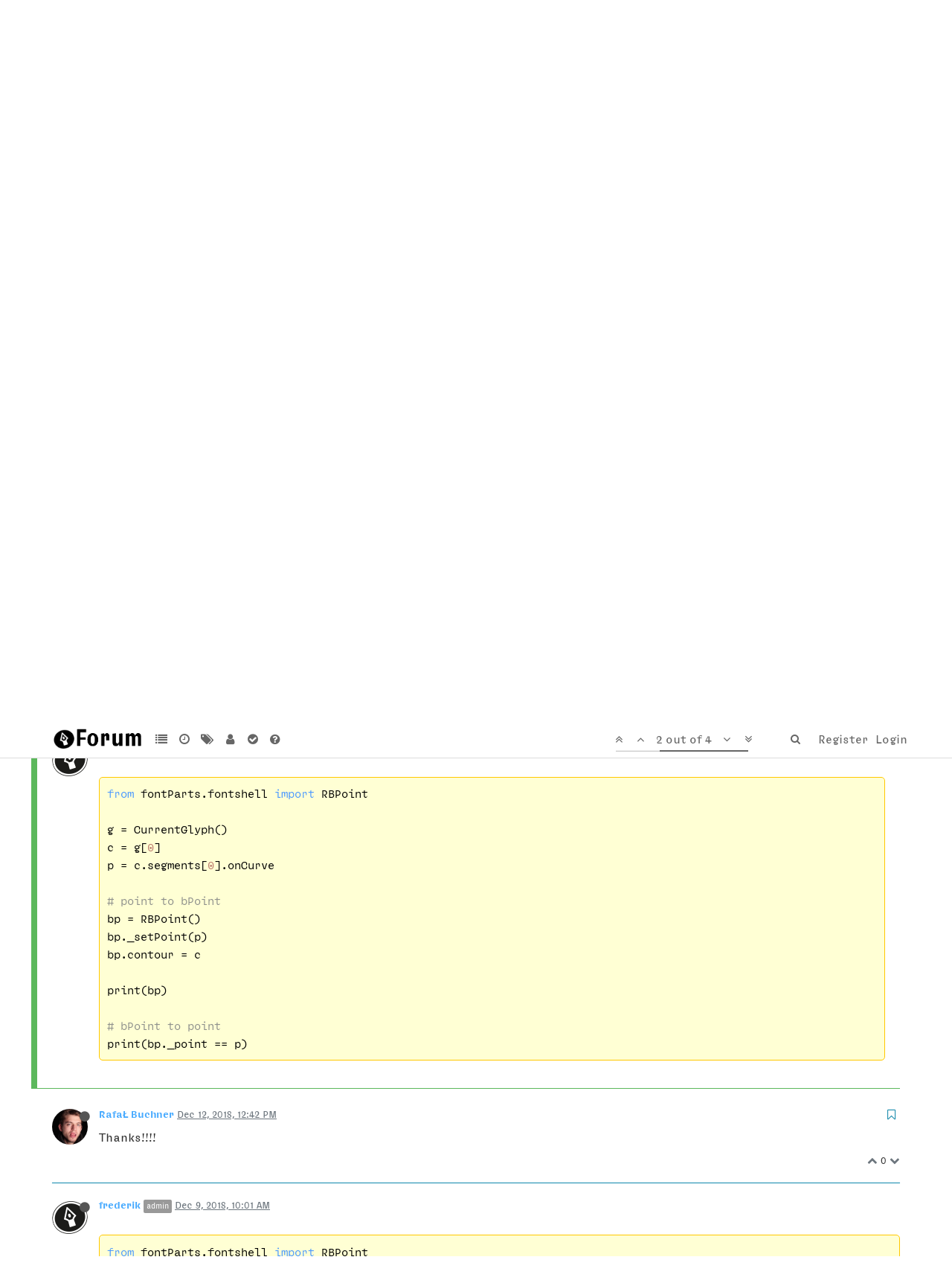

--- FILE ---
content_type: text/html; charset=utf-8
request_url: https://forum.robofont.com/topic/549/finding-bpoint-for-rpoint-and-the-other-way-around/2?lang=en-US
body_size: 14913
content:
<!DOCTYPE html>
<html lang="en-US" data-dir="ltr" style="direction: ltr;"  >
<head>
	<title>RoboFont ● Forum ● Finding bPoint for RPoint and the other way around</title>
	<meta name="viewport" content="width&#x3D;device-width, initial-scale&#x3D;1.0" />
	<meta name="content-type" content="text/html; charset=UTF-8" />
	<meta name="apple-mobile-web-app-capable" content="yes" />
	<meta name="mobile-web-app-capable" content="yes" />
	<meta property="og:site_name" content="RoboFont ● Forum" />
	<meta name="msapplication-badge" content="frequency=30; polling-uri=https://forum.robofont.com/sitemap.xml" />
	<meta name="keywords" content="robofont,ufo,scripting,font,editor" />
	<meta name="msapplication-square150x150logo" content="/assets/uploads/system/site-logo.png" />
	<meta name="title" content="Finding bPoint for RPoint and the other way around" />
	<meta name="description" content="Thanks!!!! " />
	<meta property="og:title" content="Finding bPoint for RPoint and the other way around" />
	<meta property="og:description" content="Thanks!!!! " />
	<meta property="og:type" content="article" />
	<meta property="article:published_time" content="2018-12-07T22:57:56.863Z" />
	<meta property="article:modified_time" content="2018-12-12T12:42:55.237Z" />
	<meta property="article:section" content="General Questions" />
	<meta property="og:image" content="https://forum.robofont.com/assets/uploads/profile/207-profileavatar.jpeg" />
	<meta property="og:image:url" content="https://forum.robofont.com/assets/uploads/profile/207-profileavatar.jpeg" />
	<meta property="og:image" content="https://forum.robofont.com/assets/uploads/system/site-logo.png" />
	<meta property="og:image:url" content="https://forum.robofont.com/assets/uploads/system/site-logo.png" />
	<meta property="og:image:width" content="177" />
	<meta property="og:image:height" content="67" />
	<meta property="og:url" content="https://forum.robofont.com/topic/549/finding-bpoint-for-rpoint-and-the-other-way-around/2?lang&#x3D;en-US" />
	
	<link rel="stylesheet" type="text/css" href="/assets/client.css?v=gv5b2dfa3k4" />
	<link rel="icon" type="image/x-icon" href="/assets/uploads/system/favicon.ico?v=gv5b2dfa3k4" />
	<link rel="manifest" href="/manifest.json" />
	<link rel="search" type="application/opensearchdescription+xml" title="RoboFont ● Forum" href="/osd.xml" />
	<link rel="apple-touch-icon" href="/assets/uploads/system/touchicon-orig.png" />
	<link rel="icon" sizes="36x36" href="/assets/uploads/system/touchicon-36.png" />
	<link rel="icon" sizes="48x48" href="/assets/uploads/system/touchicon-48.png" />
	<link rel="icon" sizes="72x72" href="/assets/uploads/system/touchicon-72.png" />
	<link rel="icon" sizes="96x96" href="/assets/uploads/system/touchicon-96.png" />
	<link rel="icon" sizes="144x144" href="/assets/uploads/system/touchicon-144.png" />
	<link rel="icon" sizes="192x192" href="/assets/uploads/system/touchicon-192.png" />
	<link rel="prefetch" href="/assets/src/modules/composer.js?v=gv5b2dfa3k4" />
	<link rel="prefetch" href="/assets/src/modules/composer/uploads.js?v=gv5b2dfa3k4" />
	<link rel="prefetch" href="/assets/src/modules/composer/drafts.js?v=gv5b2dfa3k4" />
	<link rel="prefetch" href="/assets/src/modules/composer/tags.js?v=gv5b2dfa3k4" />
	<link rel="prefetch" href="/assets/src/modules/composer/categoryList.js?v=gv5b2dfa3k4" />
	<link rel="prefetch" href="/assets/src/modules/composer/resize.js?v=gv5b2dfa3k4" />
	<link rel="prefetch" href="/assets/src/modules/composer/autocomplete.js?v=gv5b2dfa3k4" />
	<link rel="prefetch" href="/assets/templates/composer.tpl?v=gv5b2dfa3k4" />
	<link rel="prefetch" href="/assets/language/en-GB/topic.json?v=gv5b2dfa3k4" />
	<link rel="prefetch" href="/assets/language/en-GB/modules.json?v=gv5b2dfa3k4" />
	<link rel="prefetch" href="/assets/language/en-GB/tags.json?v=gv5b2dfa3k4" />
	<link rel="prefetch stylesheet" href="/plugins/nodebb-plugin-markdown/styles/tomorrow.css" />
	<link rel="prefetch" href="/assets/src/modules/highlight.js?v=gv5b2dfa3k4" />
	<link rel="prefetch" href="/assets/language/en-GB/markdown.json?v=gv5b2dfa3k4" />
	<link rel="stylesheet" href="/plugins/nodebb-plugin-emoji/emoji/styles.css?v=gv5b2dfa3k4" />
	<link rel="canonical" href="https://forum.robofont.com/topic/549/finding-bpoint-for-rpoint-and-the-other-way-around" />
	<link rel="alternate" type="application/rss+xml" href="/topic/549.rss" />
	<link rel="up" href="https://forum.robofont.com/category/9/general-questions" />
	

	<script>
		var RELATIVE_PATH = "";
		var config = JSON.parse('{"relative_path":"","upload_url":"/assets/uploads","assetBaseUrl":"/assets","siteTitle":"RoboFont \u25CF Forum","browserTitle":"RoboFont \u25CF Forum","titleLayout":"&#123;browserTitle&#125; \u25CF &#123;pageTitle&#125;","showSiteTitle":false,"minimumTitleLength":3,"maximumTitleLength":255,"minimumPostLength":8,"maximumPostLength":32767,"minimumTagsPerTopic":0,"maximumTagsPerTopic":5,"minimumTagLength":3,"maximumTagLength":21,"useOutgoingLinksPage":false,"allowGuestHandles":false,"allowTopicsThumbnail":false,"usePagination":false,"disableChat":false,"disableChatMessageEditing":false,"maximumChatMessageLength":9007199254740991,"socketioTransports":["polling","websocket"],"socketioOrigins":"https://forum.robofont.com:*","websocketAddress":"","maxReconnectionAttempts":5,"reconnectionDelay":1500,"topicsPerPage":20,"postsPerPage":20,"maximumFileSize":5120,"theme:id":"nodebb-theme-persona","theme:src":"","defaultLang":"en-GB","userLang":"en-US","loggedIn":false,"uid":-1,"cache-buster":"v=gv5b2dfa3k4","requireEmailConfirmation":true,"topicPostSort":"newest_to_oldest","categoryTopicSort":"newest_to_oldest","csrf_token":false,"searchEnabled":true,"bootswatchSkin":"","enablePostHistory":true,"timeagoCutoff":30,"timeagoCodes":["af","ar","az-short","az","bg","bs","ca","cs","cy","da","de-short","de","dv","el","en-short","en","es-short","es","et","eu","fa-short","fa","fi","fr-short","fr","gl","he","hr","hu","hy","id","is","it-short","it","ja","jv","ko","ky","lt","lv","mk","nl","no","pl","pt-br-short","pt-br","pt-short","pt","ro","rs","ru","rw","si","sk","sl","sr","sv","th","tr-short","tr","uk","uz","vi","zh-CN","zh-TW"],"cookies":{"enabled":false,"message":"[[global:cookies.message]]","dismiss":"[[global:cookies.accept]]","link":"[[global:cookies.learn_more]]","link_url":"https:&#x2F;&#x2F;www.cookiesandyou.com"},"acpLang":"en-US","topicSearchEnabled":false,"hideSubCategories":false,"hideCategoryLastPost":false,"enableQuickReply":false,"composer-default":{},"markdown":{"highlight":1,"highlightLinesLanguageList":[],"theme":"tomorrow.css"},"spam-be-gone":{},"emojiCustomFirst":false,"question-and-answer":{}}');
		var app = {
			template: "topic",
			user: JSON.parse('{"uid":0,"username":"Guest","userslug":"","fullname":"Guest","email":"","icon:text":"?","icon:bgColor":"#aaa","groupTitle":"","status":"offline","reputation":0,"email:confirmed":false,"postcount":0,"topiccount":0,"profileviews":0,"banned":0,"banned:expire":0,"joindate":0,"lastonline":0,"lastposttime":0,"followingCount":0,"followerCount":0,"picture":"https://www.gravatar.com/avatar/d41d8cd98f00b204e9800998ecf8427e?size=192&d=retro","groupTitleArray":[],"joindateISO":"","lastonlineISO":"","banned_until":0,"banned_until_readable":"Not Banned","unreadData":{"":{},"new":{},"watched":{},"unreplied":{}},"isAdmin":false,"isGlobalMod":false,"isMod":false,"privileges":{"chat":false,"upload:post:image":false,"upload:post:file":false,"signature":false,"ban":false,"search:content":false,"search:users":false,"search:tags":false,"view:users":false,"view:tags":true,"view:groups":false,"local:login":false,"group:create":false,"view:users:info":false},"offline":true,"isEmailConfirmSent":false}')
		};
	</script>

	
	
	<style>@font-face{font-family:'RFType';src:url('https://static.typemytype.com/robofont/RoboType-Roman_web.ttf') format('truetype');font-weight:normal;font-style:normal}@font-face{font-family:'RFType';src:url('https://static.typemytype.com/robofont/RoboType-Bold_web.ttf') format('truetype');font-weight:bold;font-style:normal}@font-face{font-family:'RFType';src:url('https://static.typemytype.com/robofont/RoboType-Italic_web.ttf') format('truetype');font-weight:normal;font-style:italic}@font-face{font-family:'RFType';src:url('https://static.typemytype.com/robofont/RoboType-BoldItalic_web.ttf') format('truetype');font-weight:bold;font-style:italic}@font-face{font-family:'RFTypeNarrow';src:url('https://static.typemytype.com/robofont/RoboType-Narrow_Bold_web.ttf') format('truetype');font-weight:normal;font-style:normal}@font-face{font-family:'RFTypeMono';src:url('https://static.typemytype.com/robofont/RoboType-Mono_web.ttf') format('truetype');font-weight:normal;font-style:normal}body{font-family:"RFType",Helvetica,Arial,sans-serif;font-size:16px}.tooltip,.popover,.unread-count[data-content]:not([data-content=""]):not([data-content="0"]):after,.taskbar .navbar-nav .taskbar-chat.new:after{font-family:"RFType",Helvetica,Arial,sans-serif !important}.navbar-brand.forum-title{font-family:"RFTypeNarrow",Helvetica,Arial,sans-serif;font-size:2em;color:black}.navbar{border-bottom-color:#ddd}.nav>li>a{padding-left:5px;padding-right:5px}a{color:#47aaff}blockquote{border-left-color:#DDD;background-color:#EEE}pre.markdown-highlight+pre.markdown-highlight{margin-top:-1em !important}.topic .posts .content blockquote{font-size:1em;color:#6c757d}.btn-primary{background-color:#47aaff;border-color:#48a9ff;border-radius:5px}.btn-default,.unanswered,.answered{border-radius:5px}.dropdown-toggle{border-bottom-right-radius:5px;border-top-right-radius:5px}textarea,pre,code{font-family:"RFTypeMono","Menlo",monospace;font-size:16px}blockquote>pre.markdown-highlight{margin:0}blockquote>pre.markdown-highlight>code{background:#dbe4ff;border:1px solid #4998ff;color:#4998ff}.categories-title,.stats small,.categories>p,.category>p,.subcategory>p,.topic .posts .group-label,.tag-item,.category>ul>li .tag-list .tag,.account .profile .profile-meta,.account .profile .account-stats .stat-label,.account .profile .username,.persona-usercard .usercard-info small,.persona-usercard .usercard-username,.posts-list .posts-list-item .topic-category{text-transform:none}.category>ul>li .tag-list .tag{background-color:#eee;border-radius:3px}.account .profile .profile-meta,.posts-list .posts-list-item .topic-category{font-size:14px}.label{font-weight:400}footer{margin-top:50px}footer .left{float:left;text-align:left}footer .right{float:right;text-align:right}footer .buy-button{text-decoration:none;display:inline-block;padding:5px 15px;font-size:1.1em;border-radius:40px;background-color:black;border:1px solid black;color:white;margin-bottom:10px;line-height:1em}footer .buy-button:hover{background-color:white;color:blue}footer .icon{font-size:5em;line-height:.75em}footer .link-back-to-home a{font-size:30px;font-family:"RFTypeNarrow";color:#333}.post-signature{display:none!important}.dropdown-toggle .pagination-text{white-space:nowrap}hr{border-top:1px solid #ddd}.content ol{margin:0;padding:0;counter-reset:ol_list_item}.content ol>li{list-style:none;margin-left:1.6em}.content ol>li::before{display:inline-block;content:counter(ol_list_item) ".";counter-increment:ol_list_item;font-family:'RFTypeMono';width:4em;margin-left:-4.3em;padding-right:.3em;text-align:right;float:left}.content ol>li::before>ol li{margin-left:1.4em}.content h3{margin-top:1.4em !important;text-transform:none !important}.content h2{margin-top:1.4em !important;margin-bottom:1em !important;padding-bottom:.2em;border-bottom:1px solid #DDD}.content h2.title{border-bottom:none;margin-top:0 !important;margin-bottom:0 !important;padding-bottom:0}.img-markdown{margin:.6em 0}.markdown-highlight{max-height:none !important;padding:0;background-color:inherit}.hljs-comment,.hljs-quote{color:#8e908c}.hljs-variable,.hljs-template-variable,.hljs-tag,.hljs-name,.hljs-selector-id,.hljs-selector-class,.hljs-regexp,.hljs-deletion{color:#ff3334}.hljs-number{color:#bd7b6e}.hljs-built_in,.hljs-builtin-name{color:#009933}.hljs-literal,.hljs-type,.hljs-params,.hljs-meta,.hljs-link{color:#ff8d20}.hljs-attribute{color:#ebb800}.hljs-string,.hljs-symbol,.hljs-bullet,.hljs-addition{color:#ff05da}.hljs-title,.hljs-section{color:#ff106d}.hljs-keyword,.hljs-selector-tag{color:#4998ff}.hljs{border-radius:5px;line-height:1.5em;display:block;overflow-x:auto;background:rgba(255,252,5,0.17);border:1px solid #ffc800;color:#010101;padding:.6em;margin:.6em 0 .4em 0}.language-console{border-radius:5px;line-height:1.5em;display:block;overflow-x:auto;background:#dbe4ff;border:1px solid #4998ff;color:#4998ff;padding:.6em;margin:.6em 0 .4em 0}.category .fa.fa-arrow-circle-right,.topic .fa.fa-arrow-circle-right{display:none}.page-register .register-block,.page-register .alt-register-block{display:none}</style>
	
</head>

<body class="page-topic page-topic-549 page-topic-finding-bpoint-for-rpoint-and-the-other-way-around page-topic-category-9 page-topic-category-general-questions parent-category-9 page-status-200 skin-noskin">
	<nav id="menu" class="slideout-menu hidden">
		<div class="menu-profile">
	
</div>

<section class="menu-section" data-section="navigation">
	<h3 class="menu-section-title">Navigation</h3>
	<ul class="menu-section-list"></ul>
</section>


	</nav>
	<nav id="chats-menu" class="slideout-menu hidden">
		
	</nav>

	<main id="panel" class="slideout-panel">
		<nav class="navbar navbar-default navbar-fixed-top header" id="header-menu" component="navbar">
			<div class="container">
							<div class="navbar-header">
				<button type="button" class="navbar-toggle pull-left" id="mobile-menu">
					<span component="notifications/icon" class="notification-icon fa fa-fw fa-bell-o unread-count" data-content="0"></span>
					<i class="fa fa-lg fa-fw fa-bars"></i>
				</button>
				<button type="button" class="navbar-toggle hidden" id="mobile-chats">
					<span component="chat/icon" class="notification-icon fa fa-fw fa-comments unread-count" data-content="0"></span>
					<i class="fa fa-lg fa-comment-o"></i>
				</button>

				
				<a href="/">
					<img alt="" class=" forum-logo" src="/assets/uploads/system/site-logo.png?v=gv5b2dfa3k4" />
				</a>
				
				

				<div component="navbar/title" class="visible-xs hidden">
					<span></span>
				</div>
			</div>

			<div id="nav-dropdown" class="hidden-xs">
				
				
				<ul id="logged-out-menu" class="nav navbar-nav navbar-right">
					
					<li>
						<a href="/register">
							<i class="fa fa-pencil fa-fw hidden-sm hidden-md hidden-lg"></i>
							<span>Register</span>
						</a>
					</li>
					
					<li>
						<a href="/login">
							<i class="fa fa-sign-in fa-fw hidden-sm hidden-md hidden-lg"></i>
							<span>Login</span>
						</a>
					</li>
				</ul>
				
				
				<ul class="nav navbar-nav navbar-right">
					<li>
						<form id="search-form" class="navbar-form navbar-right hidden-xs" role="search" method="GET">
							<button id="search-button" type="button" class="btn btn-link"><i class="fa fa-search fa-fw" title="Search"></i></button>
							<div class="hidden" id="search-fields">
								<div class="form-group">
									<input autocomplete="off" type="text" class="form-control" placeholder="Search" name="query" value="">
									<a href="#"><i class="fa fa-gears fa-fw advanced-search-link"></i></a>
								</div>
								<button type="submit" class="btn btn-default hide">Search</button>
							</div>
						</form>
						<div id="quick-search-container" class="quick-search-container hidden">
							<div class="quick-search-results-container"></div>
						</div>
					</li>
					<li class="visible-xs" id="search-menu">
						<a href="/search">
							<i class="fa fa-search fa-fw"></i> Search
						</a>
					</li>
				</ul>
				

				<ul class="nav navbar-nav navbar-right hidden-xs">
					<li>
						<a href="#" id="reconnect" class="hide" title="Looks like your connection to RoboFont ● Forum was lost, please wait while we try to reconnect.">
							<i class="fa fa-check"></i>
						</a>
					</li>
				</ul>

				<ul class="nav navbar-nav navbar-right pagination-block visible-lg visible-md">
					<li class="dropdown">
						<a><i class="fa fa-angle-double-up pointer fa-fw pagetop"></i></a>
						<a><i class="fa fa-angle-up pointer fa-fw pageup"></i></a>

						<a href="#" class="dropdown-toggle" data-toggle="dropdown">
							<span class="pagination-text"></span>
						</a>

						<a><i class="fa fa-angle-down pointer fa-fw pagedown"></i></a>
						<a><i class="fa fa-angle-double-down pointer fa-fw pagebottom"></i></a>

						<div class="progress-container">
							<div class="progress-bar"></div>
						</div>

						<ul class="dropdown-menu" role="menu">
							<li>
  								<input type="text" class="form-control" id="indexInput" placeholder="Enter index">
  							</li>
						</ul>
					</li>
				</ul>

				<ul id="main-nav" class="nav navbar-nav">
					
					
					<li class="">
						<a class="navigation-link" href="&#x2F;categories" title="Categories" >
							
							<i class="fa fa-fw fa-list" data-content=""></i>
							

							
							<span class="visible-xs-inline">Categories</span>
							
						</a>
					</li>
					
					
					
					<li class="">
						<a class="navigation-link" href="&#x2F;recent" title="Recent" >
							
							<i class="fa fa-fw fa-clock-o" data-content=""></i>
							

							
							<span class="visible-xs-inline">Recent</span>
							
						</a>
					</li>
					
					
					
					<li class="">
						<a class="navigation-link" href="&#x2F;tags" title="Tags" >
							
							<i class="fa fa-fw fa-tags" data-content=""></i>
							

							
							<span class="visible-xs-inline">Tags</span>
							
						</a>
					</li>
					
					
					
					<li class="">
						<a class="navigation-link" href="&#x2F;users" title="Users" >
							
							<i class="fa fa-fw fa-user" data-content=""></i>
							

							
							<span class="visible-xs-inline">Users</span>
							
						</a>
					</li>
					
					
					
					<li class="">
						<a class="navigation-link" href="&#x2F;solved" title="Solved" >
							
							<i class="fa fa-fw fa-check-circle" data-content=""></i>
							

							
							<span class="visible-xs-inline">Solved</span>
							
						</a>
					</li>
					
					
					
					<li class="">
						<a class="navigation-link" href="&#x2F;unsolved" title="Unsolved" >
							
							<i class="fa fa-fw fa-question-circle" data-content=""></i>
							

							
							<span class="visible-xs-inline">Unsolved</span>
							
						</a>
					</li>
					
					
				</ul>

				
			</div>

			</div>
		</nav>
		<div class="container" id="content">
			<noscript>
		<div class="alert alert-danger">
			<p>
				Your browser does not seem to support JavaScript. As a result, your viewing experience will be diminished, and you may not be able to execute some actions.
			</p>
			<p>
				Please download a browser that supports JavaScript, or enable it if it's disabled (i.e. NoScript).
			</p>
		</div>
	</noscript>

<ol class="breadcrumb" itemscope="itemscope" itemprop="breadcrumb" itemtype="http://schema.org/BreadcrumbList">
	
	<li itemscope="itemscope" itemprop="itemListElement" itemtype="http://schema.org/ListItem" >
		<meta itemprop="position" content="0" />
		<a href="/" itemprop="item">
			<span itemprop="name">
				Home
				
			</span>
		</a>
	</li>
	
	<li itemscope="itemscope" itemprop="itemListElement" itemtype="http://schema.org/ListItem" >
		<meta itemprop="position" content="1" />
		<a href="/categories" itemprop="item">
			<span itemprop="name">
				Categories
				
			</span>
		</a>
	</li>
	
	<li itemscope="itemscope" itemprop="itemListElement" itemtype="http://schema.org/ListItem" >
		<meta itemprop="position" content="2" />
		<a href="/category/9/general-questions" itemprop="item">
			<span itemprop="name">
				General Questions
				
			</span>
		</a>
	</li>
	
	<li component="breadcrumb/current" itemscope="itemscope" itemprop="itemListElement" itemtype="http://schema.org/ListItem" class="active">
		<meta itemprop="position" content="3" />
		
			<span itemprop="name">
				Finding bPoint for RPoint and the other way around
				
				
				<a target="_blank" href="/topic/549.rss" itemprop="item"><i class="fa fa-rss-square"></i></a>
				
			</span>
		
	</li>
	
</ol>


<div data-widget-area="header">
	
</div>
<div class="row">
	<div class="topic col-lg-12">

		<h1 component="post/header" class="hidden-xs" itemprop="name">

			<i class="pull-left fa fa-thumb-tack hidden" title="Pinned"></i>
			<i class="pull-left fa fa-lock hidden" title="Locked"></i>
			<i class="pull-left fa fa-arrow-circle-right hidden" title="Moved"></i>
			<span class="answered"><i class="fa fa-check"></i>SOLVED</span>

			<span class="topic-title" component="topic/title">Finding bPoint for RPoint and the other way around</span>
		</h1>

		

		<div component="topic/deleted/message" class="alert alert-warning hidden clearfix">
    <span class="pull-left">This topic has been deleted. Only users with topic management privileges can see it.</span>
    <span class="pull-right">
        
    </span>
</div>

		<hr class="visible-xs" />

		<ul component="topic" class="posts" data-tid="549" data-cid="9">
			
				<li component="post" class="" data-index="0" data-pid="1897" data-uid="207" data-timestamp="1544223476863" data-username="RafaŁ Buchner" data-userslug="rafał-buchner" itemscope itemtype="http://schema.org/Comment">
					<a component="post/anchor" data-index="0" id="0"></a>

					<meta itemprop="datePublished" content="2018-12-07T22:57:56.863Z">
					<meta itemprop="dateModified" content="2018-12-08T08:44:18.741Z">

					<div class="clearfix post-header">
	<div class="icon pull-left">
		<a href="/user/rafał-buchner">
			<img class="avatar  avatar-sm2x avatar-rounded" alt="RafaŁ Buchner" title="RafaŁ Buchner" data-uid="207" loading="lazy" component="user/picture" src="/assets/uploads/profile/207-profileavatar.jpeg" style="" />
			<i component="user/status" class="fa fa-circle status offline" title="Offline"></i>
		</a>
	</div>

	<small class="pull-left">
		<strong>
			<a href="/user/rafał-buchner" itemprop="author" data-username="RafaŁ Buchner" data-uid="207">RafaŁ Buchner</a>
		</strong>

		

		

		<span class="visible-xs-inline-block visible-sm-inline-block visible-md-inline-block visible-lg-inline-block">
			<a class="permalink" href="/post/1897"><span class="timeago" title="2018-12-07T22:57:56.863Z"></span></a>

			<i component="post/edit-indicator" class="fa fa-pencil-square edit-icon "></i>

			<small data-editor="gferreira" component="post/editor" class="hidden">last edited by gferreira <span class="timeago" title="2018-12-08T08:44:18.741Z"></span></small>

			

			<span>
				
			</span>
		</span>
		<span class="bookmarked"><i class="fa fa-bookmark-o"></i></span>

	</small>
</div>

<br />

<div class="content" component="post/content" itemprop="text">
	<p dir="auto">Is there any less “loopy” way to do these?<br />
(if there is none, then it sucks. it's slowing down my super-duper-fancy unpublished scripts)</p>
<pre><code class="language-python">def getPointFromBPoint(bPoint):
    """Returns RPoint that is an equivalent to given RBPoint"""
    glyph = bPoint.getParent().getParent() # Normally I use CurrenGlyph()
    onCurvePointsContours = [[p for p in c.points if p.type != "offcurve"] for c in glyph ]
    for i_c,c in enumerate(onCurvePointsContours):
        if bPoint.getParent().index == i_c:
            for i_p,p in enumerate(c):
                if bPoint.index == i_p:
                    return p
                    
def getBPointFromPoint(point):
    """Returns RBPoint that is an equivalent to given RPoint"""
    glyph = point.getParent().getParent() # Normally I use CurrenGlyph()
    onCurvePointsContours = [[p for p in c.points if p.type != "offcurve"] for c in glyph ]
    for i_c,c in enumerate(onCurvePointsContours):
        if point.getParent().index == i_c:
            for i_p,p in enumerate(c):
                if point == p:
                    return glyph[i_c].bPoints[i_p]
</code></pre>
<p dir="auto">Cheers</p>

</div>

<div class="clearfix post-footer">
	

	<small class="pull-right">
		<span class="post-tools">
			<a component="post/reply" href="#" class="no-select hidden">Reply</a>
			<a component="post/quote" href="#" class="no-select hidden">Quote</a>
		</span>

		
		<span class="votes">
			<a component="post/upvote" href="#" class="">
				<i class="fa fa-chevron-up"></i>
			</a>

			<span component="post/vote-count" data-votes="0">0</span>

			
			<a component="post/downvote" href="#" class="">
				<i class="fa fa-chevron-down"></i>
			</a>
			
		</span>
		

		<span component="post/tools" class="dropdown moderator-tools bottom-sheet hidden">
	<a href="#" data-toggle="dropdown"><i class="fa fa-fw fa-ellipsis-v"></i></a>
	<ul class="dropdown-menu dropdown-menu-right" role="menu"></ul>
</span>

	</small>

	
	<a component="post/reply-count" href="#" class="threaded-replies no-select hidden">
		<span component="post/reply-count/avatars" class="avatars ">
			
		</span>

		<span class="replies-count" component="post/reply-count/text" data-replies="0">1 Reply</span>
		<span class="replies-last hidden-xs">Last reply <span class="timeago" title=""></span></span>

		<i class="fa fa-fw fa-chevron-right" component="post/replies/open"></i>
		<i class="fa fa-fw fa-chevron-down hidden" component="post/replies/close"></i>
		<i class="fa fa-fw fa-spin fa-spinner hidden" component="post/replies/loading"></i>
	</a>
	
</div>

<hr />

					
					<div class="post-bar-placeholder"></div>
					
				</li>
			
				<li component="post" class="" data-index="-1" data-pid="1899" data-uid="1" data-timestamp="1544349706309" data-username="frederik" data-userslug="frederik" itemscope itemtype="http://schema.org/Comment">
					<a component="post/anchor" data-index="-1" id="-1"></a>

					<meta itemprop="datePublished" content="2018-12-09T10:01:46.309Z">
					<meta itemprop="dateModified" content="">

					<div class="clearfix post-header">
	<div class="icon pull-left">
		<a href="/user/frederik">
			<img class="avatar  avatar-sm2x avatar-rounded" alt="frederik" title="frederik" data-uid="1" loading="lazy" component="user/picture" src="https://www.gravatar.com/avatar/9e495baad2384c867d61e40e93ad35b8?size=192" style="" />
			<i component="user/status" class="fa fa-circle status offline" title="Offline"></i>
		</a>
	</div>

	<small class="pull-left">
		<strong>
			<a href="/user/frederik" itemprop="author" data-username="frederik" data-uid="1">frederik</a>
		</strong>

		

<a href="/groups/administrators"><small class="label group-label inline-block" style="color:#ffffff;background-color: #999999;">admin</small></a>



		

		<span class="visible-xs-inline-block visible-sm-inline-block visible-md-inline-block visible-lg-inline-block">
			<a class="permalink" href="/post/1899"><span class="timeago" title="2018-12-09T10:01:46.309Z"></span></a>

			<i component="post/edit-indicator" class="fa fa-pencil-square edit-icon hidden"></i>

			<small data-editor="" component="post/editor" class="hidden">last edited by  <span class="timeago" title=""></span></small>

			

			<span>
				
			</span>
		</span>
		<span class="bookmarked"><i class="fa fa-bookmark-o"></i></span>

	</small>
</div>

<br />

<div class="content" component="post/content" itemprop="text">
	<pre><code class="language-python">from fontParts.fontshell import RBPoint

g = CurrentGlyph()
c = g[0]
p = c.segments[0].onCurve

# point to bPoint
bp = RBPoint()
bp._setPoint(p)
bp.contour = c

print(bp)

# bPoint to point
print(bp._point == p)
</code></pre>

</div>

<div class="clearfix post-footer">
	

	<small class="pull-right">
		<span class="post-tools">
			<a component="post/reply" href="#" class="no-select hidden">Reply</a>
			<a component="post/quote" href="#" class="no-select hidden">Quote</a>
		</span>

		
		<span class="votes">
			<a component="post/upvote" href="#" class="">
				<i class="fa fa-chevron-up"></i>
			</a>

			<span component="post/vote-count" data-votes="3">3</span>

			
			<a component="post/downvote" href="#" class="">
				<i class="fa fa-chevron-down"></i>
			</a>
			
		</span>
		

		<span component="post/tools" class="dropdown moderator-tools bottom-sheet hidden">
	<a href="#" data-toggle="dropdown"><i class="fa fa-fw fa-ellipsis-v"></i></a>
	<ul class="dropdown-menu dropdown-menu-right" role="menu"></ul>
</span>

	</small>

	
	<a component="post/reply-count" href="#" class="threaded-replies no-select hidden">
		<span component="post/reply-count/avatars" class="avatars ">
			
		</span>

		<span class="replies-count" component="post/reply-count/text" data-replies="0">1 Reply</span>
		<span class="replies-last hidden-xs">Last reply <span class="timeago" title=""></span></span>

		<i class="fa fa-fw fa-chevron-right" component="post/replies/open"></i>
		<i class="fa fa-fw fa-chevron-down hidden" component="post/replies/close"></i>
		<i class="fa fa-fw fa-spin fa-spinner hidden" component="post/replies/loading"></i>
	</a>
	
</div>

<hr />

					
				</li>
			
				<li component="post" class="" data-index="1" data-pid="1907" data-uid="207" data-timestamp="1544618575237" data-username="RafaŁ Buchner" data-userslug="rafał-buchner" itemscope itemtype="http://schema.org/Comment">
					<a component="post/anchor" data-index="1" id="1"></a>

					<meta itemprop="datePublished" content="2018-12-12T12:42:55.237Z">
					<meta itemprop="dateModified" content="">

					<div class="clearfix post-header">
	<div class="icon pull-left">
		<a href="/user/rafał-buchner">
			<img class="avatar  avatar-sm2x avatar-rounded" alt="RafaŁ Buchner" title="RafaŁ Buchner" data-uid="207" loading="lazy" component="user/picture" src="/assets/uploads/profile/207-profileavatar.jpeg" style="" />
			<i component="user/status" class="fa fa-circle status offline" title="Offline"></i>
		</a>
	</div>

	<small class="pull-left">
		<strong>
			<a href="/user/rafał-buchner" itemprop="author" data-username="RafaŁ Buchner" data-uid="207">RafaŁ Buchner</a>
		</strong>

		

		

		<span class="visible-xs-inline-block visible-sm-inline-block visible-md-inline-block visible-lg-inline-block">
			<a class="permalink" href="/post/1907"><span class="timeago" title="2018-12-12T12:42:55.237Z"></span></a>

			<i component="post/edit-indicator" class="fa fa-pencil-square edit-icon hidden"></i>

			<small data-editor="" component="post/editor" class="hidden">last edited by  <span class="timeago" title=""></span></small>

			

			<span>
				
			</span>
		</span>
		<span class="bookmarked"><i class="fa fa-bookmark-o"></i></span>

	</small>
</div>

<br />

<div class="content" component="post/content" itemprop="text">
	<p dir="auto">Thanks!!!!</p>

</div>

<div class="clearfix post-footer">
	

	<small class="pull-right">
		<span class="post-tools">
			<a component="post/reply" href="#" class="no-select hidden">Reply</a>
			<a component="post/quote" href="#" class="no-select hidden">Quote</a>
		</span>

		
		<span class="votes">
			<a component="post/upvote" href="#" class="">
				<i class="fa fa-chevron-up"></i>
			</a>

			<span component="post/vote-count" data-votes="0">0</span>

			
			<a component="post/downvote" href="#" class="">
				<i class="fa fa-chevron-down"></i>
			</a>
			
		</span>
		

		<span component="post/tools" class="dropdown moderator-tools bottom-sheet hidden">
	<a href="#" data-toggle="dropdown"><i class="fa fa-fw fa-ellipsis-v"></i></a>
	<ul class="dropdown-menu dropdown-menu-right" role="menu"></ul>
</span>

	</small>

	
	<a component="post/reply-count" href="#" class="threaded-replies no-select hidden">
		<span component="post/reply-count/avatars" class="avatars ">
			
		</span>

		<span class="replies-count" component="post/reply-count/text" data-replies="0">1 Reply</span>
		<span class="replies-last hidden-xs">Last reply <span class="timeago" title=""></span></span>

		<i class="fa fa-fw fa-chevron-right" component="post/replies/open"></i>
		<i class="fa fa-fw fa-chevron-down hidden" component="post/replies/close"></i>
		<i class="fa fa-fw fa-spin fa-spinner hidden" component="post/replies/loading"></i>
	</a>
	
</div>

<hr />

					
				</li>
			
				<li component="post" class="" data-index="2" data-pid="1899" data-uid="1" data-timestamp="1544349706309" data-username="frederik" data-userslug="frederik" itemscope itemtype="http://schema.org/Comment">
					<a component="post/anchor" data-index="2" id="2"></a>

					<meta itemprop="datePublished" content="2018-12-09T10:01:46.309Z">
					<meta itemprop="dateModified" content="">

					<div class="clearfix post-header">
	<div class="icon pull-left">
		<a href="/user/frederik">
			<img class="avatar  avatar-sm2x avatar-rounded" alt="frederik" title="frederik" data-uid="1" loading="lazy" component="user/picture" src="https://www.gravatar.com/avatar/9e495baad2384c867d61e40e93ad35b8?size=192" style="" />
			<i component="user/status" class="fa fa-circle status offline" title="Offline"></i>
		</a>
	</div>

	<small class="pull-left">
		<strong>
			<a href="/user/frederik" itemprop="author" data-username="frederik" data-uid="1">frederik</a>
		</strong>

		

<a href="/groups/administrators"><small class="label group-label inline-block" style="color:#ffffff;background-color: #999999;">admin</small></a>



		

		<span class="visible-xs-inline-block visible-sm-inline-block visible-md-inline-block visible-lg-inline-block">
			<a class="permalink" href="/post/1899"><span class="timeago" title="2018-12-09T10:01:46.309Z"></span></a>

			<i component="post/edit-indicator" class="fa fa-pencil-square edit-icon hidden"></i>

			<small data-editor="" component="post/editor" class="hidden">last edited by  <span class="timeago" title=""></span></small>

			

			<span>
				
			</span>
		</span>
		<span class="bookmarked"><i class="fa fa-bookmark-o"></i></span>

	</small>
</div>

<br />

<div class="content" component="post/content" itemprop="text">
	<pre><code class="language-python">from fontParts.fontshell import RBPoint

g = CurrentGlyph()
c = g[0]
p = c.segments[0].onCurve

# point to bPoint
bp = RBPoint()
bp._setPoint(p)
bp.contour = c

print(bp)

# bPoint to point
print(bp._point == p)
</code></pre>

</div>

<div class="clearfix post-footer">
	

	<small class="pull-right">
		<span class="post-tools">
			<a component="post/reply" href="#" class="no-select hidden">Reply</a>
			<a component="post/quote" href="#" class="no-select hidden">Quote</a>
		</span>

		
		<span class="votes">
			<a component="post/upvote" href="#" class="">
				<i class="fa fa-chevron-up"></i>
			</a>

			<span component="post/vote-count" data-votes="3">3</span>

			
			<a component="post/downvote" href="#" class="">
				<i class="fa fa-chevron-down"></i>
			</a>
			
		</span>
		

		<span component="post/tools" class="dropdown moderator-tools bottom-sheet hidden">
	<a href="#" data-toggle="dropdown"><i class="fa fa-fw fa-ellipsis-v"></i></a>
	<ul class="dropdown-menu dropdown-menu-right" role="menu"></ul>
</span>

	</small>

	
	<a component="post/reply-count" href="#" class="threaded-replies no-select hidden">
		<span component="post/reply-count/avatars" class="avatars ">
			
		</span>

		<span class="replies-count" component="post/reply-count/text" data-replies="0">1 Reply</span>
		<span class="replies-last hidden-xs">Last reply <span class="timeago" title=""></span></span>

		<i class="fa fa-fw fa-chevron-right" component="post/replies/open"></i>
		<i class="fa fa-fw fa-chevron-down hidden" component="post/replies/close"></i>
		<i class="fa fa-fw fa-spin fa-spinner hidden" component="post/replies/loading"></i>
	</a>
	
</div>

<hr />

					
				</li>
			
				<li component="post" class="" data-index="3" data-pid="1898" data-uid="22" data-timestamp="1544349022442" data-username="gferreira" data-userslug="gferreira" itemscope itemtype="http://schema.org/Comment">
					<a component="post/anchor" data-index="3" id="3"></a>

					<meta itemprop="datePublished" content="2018-12-09T09:50:22.442Z">
					<meta itemprop="dateModified" content="2018-12-09T09:52:15.590Z">

					<div class="clearfix post-header">
	<div class="icon pull-left">
		<a href="/user/gferreira">
			<img class="avatar  avatar-sm2x avatar-rounded" alt="gferreira" title="gferreira" data-uid="22" loading="lazy" component="user/picture" src="/assets/uploads/profile/22-profileavatar.jpeg" style="" />
			<i component="user/status" class="fa fa-circle status offline" title="Offline"></i>
		</a>
	</div>

	<small class="pull-left">
		<strong>
			<a href="/user/gferreira" itemprop="author" data-username="gferreira" data-uid="22">gferreira</a>
		</strong>

		

		

		<span class="visible-xs-inline-block visible-sm-inline-block visible-md-inline-block visible-lg-inline-block">
			<a class="permalink" href="/post/1898"><span class="timeago" title="2018-12-09T09:50:22.442Z"></span></a>

			<i component="post/edit-indicator" class="fa fa-pencil-square edit-icon "></i>

			<small data-editor="gferreira" component="post/editor" class="hidden">last edited by gferreira <span class="timeago" title="2018-12-09T09:52:15.590Z"></span></small>

			

			<span>
				
			</span>
		</span>
		<span class="bookmarked"><i class="fa fa-bookmark-o"></i></span>

	</small>
</div>

<br />

<div class="content" component="post/content" itemprop="text">
	<p dir="auto">hello <a class="plugin-mentions-user plugin-mentions-a" href="https://forum.robofont.com/uid/207">@RafaŁ-Buchner</a>,</p>
<p dir="auto">you can get a point from a bPoint directly. not sure about the other way around.</p>
<pre><code class="language-python">def getPointFromBPoint(bPoint):
    return bPoint._point

def getBPointFromPoint(point):
    onCurvePointsContours = [[p for p in c.points if p.type != "offcurve"] for c in point.glyph]
    for ci, c in enumerate(onCurvePointsContours):
        if point.contour.index == ci:
            for pi, p in enumerate(c):
                if point == p:
                    return glyph[ci].bPoints[pi]

# testing
glyph = CurrentGlyph()
bPoint = glyph[0].bPoints[0]
point = getPointFromBPoint(bPoint)
bPoint2 = getBPointFromPoint(point)
print(bPoint)
print(point)
print(bPoint2)
print(bPoint == bPoint2)
</code></pre>
<p dir="auto">note that <code>getParent()</code> is deprecated – you can get parent objects as attributes now: <code>point.contour</code>, <code>point.glyph</code> etc.</p>
<p dir="auto">good luck!</p>

</div>

<div class="clearfix post-footer">
	

	<small class="pull-right">
		<span class="post-tools">
			<a component="post/reply" href="#" class="no-select hidden">Reply</a>
			<a component="post/quote" href="#" class="no-select hidden">Quote</a>
		</span>

		
		<span class="votes">
			<a component="post/upvote" href="#" class="">
				<i class="fa fa-chevron-up"></i>
			</a>

			<span component="post/vote-count" data-votes="0">0</span>

			
			<a component="post/downvote" href="#" class="">
				<i class="fa fa-chevron-down"></i>
			</a>
			
		</span>
		

		<span component="post/tools" class="dropdown moderator-tools bottom-sheet hidden">
	<a href="#" data-toggle="dropdown"><i class="fa fa-fw fa-ellipsis-v"></i></a>
	<ul class="dropdown-menu dropdown-menu-right" role="menu"></ul>
</span>

	</small>

	
	<a component="post/reply-count" href="#" class="threaded-replies no-select hidden">
		<span component="post/reply-count/avatars" class="avatars ">
			
		</span>

		<span class="replies-count" component="post/reply-count/text" data-replies="0">1 Reply</span>
		<span class="replies-last hidden-xs">Last reply <span class="timeago" title=""></span></span>

		<i class="fa fa-fw fa-chevron-right" component="post/replies/open"></i>
		<i class="fa fa-fw fa-chevron-down hidden" component="post/replies/close"></i>
		<i class="fa fa-fw fa-spin fa-spinner hidden" component="post/replies/loading"></i>
	</a>
	
</div>

<hr />

					
				</li>
			
		</ul>

		

		<div class="post-bar">
			<div class="clearfix">
	<div class="tags pull-left">
		
<a href="/tags/scripting">
    <span class="tag-item" data-tag="scripting" style="">scripting</span>
    <span class="tag-topic-count human-readable-number" title="164">164</span>
</a>

<a href="/tags/fontparts">
    <span class="tag-item" data-tag="fontparts" style="">fontparts</span>
    <span class="tag-topic-count human-readable-number" title="23">23</span>
</a>

	</div>

	<div component="topic/browsing-users">
	
</div>

	<div class="topic-main-buttons pull-right">
		<span class="loading-indicator btn pull-left hidden" done="0">
			<span class="hidden-xs">Loading More Posts</span> <i class="fa fa-refresh fa-spin"></i>
		</span>

		<div class="stats hidden-xs">
	<span component="topic/post-count" class="human-readable-number" title="4">4</span><br />
	<small>Posts</small>
</div>
<div class="stats hidden-xs">
	<span class="human-readable-number" title="585">585</span><br />
	<small>Views</small>
</div>

		<div component="topic/reply/container" class="btn-group action-bar bottom-sheet hidden">
	<a href="/compose?tid=549&title=Finding bPoint for RPoint and the other way around" class="btn btn-primary" component="topic/reply" data-ajaxify="false" role="button"><i class="fa fa-reply visible-xs-inline"></i><span class="visible-sm-inline visible-md-inline visible-lg-inline"> Reply</span></a>
	<button type="button" class="btn btn-info dropdown-toggle" data-toggle="dropdown">
		<span class="caret"></span>
	</button>
	<ul class="dropdown-menu pull-right" role="menu">
		<li><a href="#" component="topic/reply-as-topic">Reply as topic</a></li>
	</ul>
</div>




<a component="topic/reply/guest" href="/login" class="btn btn-primary">Log in to reply</a>



		

		

		

		<div class="pull-right">&nbsp;
		
		</div>
	</div>
</div>
<hr/>
		</div>

		

		<div class="navigator-thumb text-center hidden">
			<strong class="text"></strong><br/>
			<span class="time"></span>
		</div>
		<div class="visible-xs visible-sm pagination-block text-center">
			<div class="progress-bar"></div>
			<div class="wrapper">
				<i class="fa fa-2x fa-angle-double-up pointer fa-fw pagetop"></i>
				<i class="fa fa-2x fa-angle-up pointer fa-fw pageup"></i>
				<span class="pagination-text"></span>
				<i class="fa fa-2x fa-angle-down pointer fa-fw pagedown"></i>
				<i class="fa fa-2x fa-angle-double-down pointer fa-fw pagebottom"></i>
			</div>
		</div>
	</div>
	<div data-widget-area="sidebar" class="col-lg-3 col-sm-12 hidden">
		
	</div>
</div>

<div data-widget-area="footer">
	
</div>


<noscript>
	<div component="pagination" class="text-center pagination-container hidden">
	<ul class="pagination hidden-xs">
		<li class="previous pull-left disabled">
			<a href="?" data-page="1"><i class="fa fa-chevron-left"></i> </a>
		</li>

		

		<li class="next pull-right disabled">
			<a href="?" data-page="1"> <i class="fa fa-chevron-right"></i></a>
		</li>
	</ul>

	<ul class="pagination hidden-sm hidden-md hidden-lg">
		<li class="first disabled">
			<a href="?" data-page="1"><i class="fa fa-fast-backward"></i> </a>
		</li>

		<li class="previous disabled">
			<a href="?" data-page="1"><i class="fa fa-chevron-left"></i> </a>
		</li>

		<li component="pagination/select-page" class="page select-page">
			<a href="#">1 / 1</a>
		</li>

		<li class="next disabled">
			<a href="?" data-page="1"> <i class="fa fa-chevron-right"></i></a>
		</li>

		<li class="last disabled">
			<a href="?" data-page="1"><i class="fa fa-fast-forward"></i> </a>
		</li>
	</ul>
</div>
</noscript>

<script id="ajaxify-data" type="application/json">{"tid":549,"uid":207,"cid":9,"mainPid":1897,"title":"Finding bPoint for RPoint and the other way around","slug":"549/finding-bpoint-for-rpoint-and-the-other-way-around","timestamp":1544223476863,"lastposttime":1544618575237,"postcount":4,"viewcount":585,"thumb":"","isQuestion":"1","isSolved":"1","teaserPid":"1907","solvedPid":"1899","deleted":0,"locked":0,"pinned":0,"upvotes":0,"downvotes":0,"deleterUid":0,"titleRaw":"Finding bPoint for RPoint and the other way around","timestampISO":"2018-12-07T22:57:56.863Z","lastposttimeISO":"2018-12-12T12:42:55.237Z","votes":0,"tags":[{"value":"scripting","valueEscaped":"scripting","color":"","bgColor":"","score":164},{"value":"fontparts","valueEscaped":"fontparts","color":"","bgColor":"","score":23}],"posts":[{"edited":1544258658741,"uid":207,"tid":549,"editor":{"uid":22,"username":"gferreira","userslug":"gferreira"},"content":"<p dir=\"auto\">Is there any less “loopy” way to do these?<br />\n(if there is none, then it sucks. it's slowing down my super-duper-fancy unpublished scripts)<\/p>\n<pre><code class=\"language-python\">def getPointFromBPoint(bPoint):\n    \"\"\"Returns RPoint that is an equivalent to given RBPoint\"\"\"\n    glyph = bPoint.getParent().getParent() # Normally I use CurrenGlyph()\n    onCurvePointsContours = &lsqb;&lsqb;p for p in c.points if p.type != \"offcurve\"] for c in glyph ]\n    for i_c,c in enumerate(onCurvePointsContours):\n        if bPoint.getParent().index == i_c:\n            for i_p,p in enumerate(c):\n                if bPoint.index == i_p:\n                    return p\n                    \ndef getBPointFromPoint(point):\n    \"\"\"Returns RBPoint that is an equivalent to given RPoint\"\"\"\n    glyph = point.getParent().getParent() # Normally I use CurrenGlyph()\n    onCurvePointsContours = &lsqb;&lsqb;p for p in c.points if p.type != \"offcurve\"] for c in glyph ]\n    for i_c,c in enumerate(onCurvePointsContours):\n        if point.getParent().index == i_c:\n            for i_p,p in enumerate(c):\n                if point == p:\n                    return glyph[i_c].bPoints[i_p]\n<\/code><\/pre>\n<p dir=\"auto\">Cheers<\/p>\n","pid":1897,"timestamp":1544223476863,"deleted":0,"upvotes":0,"downvotes":0,"deleterUid":0,"votes":0,"timestampISO":"2018-12-07T22:57:56.863Z","editedISO":"2018-12-08T08:44:18.741Z","index":0,"user":{"uid":207,"username":"RafaŁ Buchner","fullname":"Rafał Buchner","userslug":"rafał-buchner","reputation":25,"postcount":141,"topiccount":55,"picture":"/assets/uploads/profile/207-profileavatar.jpeg","signature":"","banned":0,"banned:expire":0,"status":"offline","lastonline":1690787123300,"groupTitle":"","groupTitleArray":[],"icon:text":"R","icon:bgColor":"#f44336","lastonlineISO":"2023-07-31T07:05:23.300Z","banned_until":0,"banned_until_readable":"Not Banned","selectedGroups":[],"custom_profile_info":[]},"bookmarked":false,"upvoted":false,"downvoted":false,"replies":{"hasMore":false,"users":[],"text":"[[topic:one_reply_to_this_post]]","count":0},"selfPost":false,"display_edit_tools":false,"display_delete_tools":false,"display_moderator_tools":false,"display_move_tools":false,"display_post_menu":0,"isAnswer":false},{"downvotes":0,"upvotes":3,"uid":1,"tid":549,"ip":"2a02:1812:160e:8400:652e:50a5:ce0d:c440","pid":1899,"content":"<pre><code class=\"language-python\">from fontParts.fontshell import RBPoint\n\ng = CurrentGlyph()\nc = g[0]\np = c.segments[0].onCurve\n\n# point to bPoint\nbp = RBPoint()\nbp._setPoint(p)\nbp.contour = c\n\nprint(bp)\n\n# bPoint to point\nprint(bp._point == p)\n<\/code><\/pre>\n","timestamp":1544349706309,"deleted":0,"deleterUid":0,"edited":0,"votes":3,"timestampISO":"2018-12-09T10:01:46.309Z","editedISO":"","user":{"uid":1,"username":"frederik","fullname":"","userslug":"frederik","reputation":294,"postcount":1227,"topiccount":39,"picture":"https://www.gravatar.com/avatar/9e495baad2384c867d61e40e93ad35b8?size=192","signature":"","banned":0,"banned:expire":0,"status":"offline","lastonline":1714679211889,"groupTitle":"administrators","groupTitleArray":["administrators"],"icon:text":"F","icon:bgColor":"#3f51b5","lastonlineISO":"2024-05-02T19:46:51.889Z","banned_until":0,"banned_until_readable":"Not Banned","selectedGroups":[{"name":"administrators","slug":"administrators","labelColor":"#999999","textColor":"#ffffff","icon":"","userTitle":"admin"}],"custom_profile_info":[]},"editor":null,"bookmarked":false,"upvoted":false,"downvoted":false,"replies":{"hasMore":false,"users":[],"text":"[[topic:one_reply_to_this_post]]","count":0},"selfPost":false,"index":-1,"isAnswer":true},{"pid":1907,"uid":207,"tid":549,"content":"<p dir=\"auto\">Thanks!!!!<\/p>\n","timestamp":1544618575237,"deleted":0,"upvotes":0,"downvotes":0,"deleterUid":0,"edited":0,"votes":0,"timestampISO":"2018-12-12T12:42:55.237Z","editedISO":"","index":1,"user":{"uid":207,"username":"RafaŁ Buchner","fullname":"Rafał Buchner","userslug":"rafał-buchner","reputation":25,"postcount":141,"topiccount":55,"picture":"/assets/uploads/profile/207-profileavatar.jpeg","signature":"","banned":0,"banned:expire":0,"status":"offline","lastonline":1690787123300,"groupTitle":"","groupTitleArray":[],"icon:text":"R","icon:bgColor":"#f44336","lastonlineISO":"2023-07-31T07:05:23.300Z","banned_until":0,"banned_until_readable":"Not Banned","selectedGroups":[],"custom_profile_info":[]},"editor":null,"bookmarked":false,"upvoted":false,"downvoted":false,"replies":{"hasMore":false,"users":[],"text":"[[topic:one_reply_to_this_post]]","count":0},"selfPost":false,"display_edit_tools":false,"display_delete_tools":false,"display_moderator_tools":false,"display_move_tools":false,"display_post_menu":0,"isAnswer":false},{"downvotes":0,"upvotes":3,"uid":1,"tid":549,"pid":1899,"content":"<pre><code class=\"language-python\">from fontParts.fontshell import RBPoint\n\ng = CurrentGlyph()\nc = g[0]\np = c.segments[0].onCurve\n\n# point to bPoint\nbp = RBPoint()\nbp._setPoint(p)\nbp.contour = c\n\nprint(bp)\n\n# bPoint to point\nprint(bp._point == p)\n<\/code><\/pre>\n","timestamp":1544349706309,"deleted":0,"deleterUid":0,"edited":0,"votes":3,"timestampISO":"2018-12-09T10:01:46.309Z","editedISO":"","index":2,"user":{"uid":1,"username":"frederik","fullname":"","userslug":"frederik","reputation":294,"postcount":1227,"topiccount":39,"picture":"https://www.gravatar.com/avatar/9e495baad2384c867d61e40e93ad35b8?size=192","signature":"","banned":0,"banned:expire":0,"status":"offline","lastonline":1714679211889,"groupTitle":"administrators","groupTitleArray":["administrators"],"icon:text":"F","icon:bgColor":"#3f51b5","lastonlineISO":"2024-05-02T19:46:51.889Z","banned_until":0,"banned_until_readable":"Not Banned","selectedGroups":[{"name":"administrators","slug":"administrators","labelColor":"#999999","textColor":"#ffffff","icon":"","userTitle":"admin"}],"custom_profile_info":[]},"editor":null,"bookmarked":false,"upvoted":false,"downvoted":false,"replies":{"hasMore":false,"users":[],"text":"[[topic:one_reply_to_this_post]]","count":0},"selfPost":false,"display_edit_tools":false,"display_delete_tools":false,"display_moderator_tools":false,"display_move_tools":false,"display_post_menu":0,"isAnswer":true},{"edited":1544349135590,"uid":22,"tid":549,"editor":{"uid":22,"username":"gferreira","userslug":"gferreira"},"content":"<p dir=\"auto\">hello <a class=\"plugin-mentions-user plugin-mentions-a\" href=\"https://forum.robofont.com/uid/207\">@RafaŁ-Buchner<\/a>,<\/p>\n<p dir=\"auto\">you can get a point from a bPoint directly. not sure about the other way around.<\/p>\n<pre><code class=\"language-python\">def getPointFromBPoint(bPoint):\n    return bPoint._point\n\ndef getBPointFromPoint(point):\n    onCurvePointsContours = &lsqb;&lsqb;p for p in c.points if p.type != \"offcurve\"] for c in point.glyph]\n    for ci, c in enumerate(onCurvePointsContours):\n        if point.contour.index == ci:\n            for pi, p in enumerate(c):\n                if point == p:\n                    return glyph[ci].bPoints[pi]\n\n# testing\nglyph = CurrentGlyph()\nbPoint = glyph[0].bPoints[0]\npoint = getPointFromBPoint(bPoint)\nbPoint2 = getBPointFromPoint(point)\nprint(bPoint)\nprint(point)\nprint(bPoint2)\nprint(bPoint == bPoint2)\n<\/code><\/pre>\n<p dir=\"auto\">note that <code>getParent()<\/code> is deprecated – you can get parent objects as attributes now: <code>point.contour<\/code>, <code>point.glyph<\/code> etc.<\/p>\n<p dir=\"auto\">good luck!<\/p>\n","pid":1898,"timestamp":1544349022442,"deleted":0,"upvotes":0,"downvotes":0,"deleterUid":0,"votes":0,"timestampISO":"2018-12-09T09:50:22.442Z","editedISO":"2018-12-09T09:52:15.590Z","index":3,"user":{"uid":22,"username":"gferreira","fullname":"Gustavo Ferreira","userslug":"gferreira","reputation":197,"postcount":325,"topiccount":7,"picture":"/assets/uploads/profile/22-profileavatar.jpeg","signature":"","banned":0,"banned:expire":0,"status":"offline","lastonline":1666191794728,"groupTitle":null,"groupTitleArray":[],"icon:text":"G","icon:bgColor":"#607d8b","lastonlineISO":"2022-10-19T15:03:14.728Z","banned_until":0,"banned_until_readable":"Not Banned","selectedGroups":[],"custom_profile_info":[]},"bookmarked":false,"upvoted":false,"downvoted":false,"replies":{"hasMore":false,"users":[],"text":"[[topic:one_reply_to_this_post]]","count":0},"selfPost":false,"display_edit_tools":false,"display_delete_tools":false,"display_moderator_tools":false,"display_move_tools":false,"display_post_menu":0,"isAnswer":false}],"category":{"cid":9,"name":"General Questions","description":"A place for general questions and discussions","icon":"fa-comment","bgColor":"#00FC8E","color":"#FFFFFF","slug":"9/general-questions","parentCid":0,"topic_count":374,"post_count":1627,"disabled":0,"order":2,"link":"","numRecentReplies":1,"class":"col-md-3 col-xs-6","imageClass":"cover","descriptionParsed":"<p>A place for general questions and discussions<\/p>\n","_imported_cid":"1092","_imported_path":"","_imported_name":"Help / General","_imported_slug":"help-general","_imported_parentCid":"","_imported_disabled":"0","_imported_description":"No description available","minTags":0,"maxTags":5,"isSection":0,"totalPostCount":1627,"totalTopicCount":374},"tagWhitelist":[],"minTags":0,"maxTags":5,"thread_tools":[{"class":"toggleSolved alert-warning topic-solved","title":"[[qanda:thread.tool.mark_unsolved]]","icon":"fa-question-circle"},{"class":"toggleQuestionStatus","title":"[[qanda:thread.tool.make_normal]]","icon":"fa-comments"}],"isFollowing":false,"isNotFollowing":true,"isIgnoring":false,"bookmark":null,"postSharing":[],"deleter":null,"merger":null,"related":[{"tid":872,"uid":519,"cid":13,"mainPid":3356,"title":"<span class=\"unanswered\"><i class=\"fa fa-question-circle\"><\/i> [[qanda:topic_unsolved]]<\/span> Command Palette","slug":"872/command-palette","timestamp":1590590928882,"lastposttime":1590619465736,"postcount":4,"viewcount":32,"isQuestion":"1","isSolved":"0","teaserPid":"3360","thumb":"","upvotes":1,"downvotes":0,"deleted":0,"locked":0,"pinned":0,"deleterUid":0,"titleRaw":"Command Palette","timestampISO":"2020-05-27T14:48:48.882Z","lastposttimeISO":"2020-05-27T22:44:25.736Z","votes":1,"category":{"cid":13,"name":"Extensions","slug":"13/extensions","icon":"fa-gear","backgroundImage":null,"imageClass":"cover","bgColor":"#FF8800","color":"#fff","disabled":0},"user":{"uid":519,"username":"tallpauley","fullname":null,"userslug":"tallpauley","reputation":1,"postcount":4,"picture":"https://www.gravatar.com/avatar/8cc9ab245ffbb9e03c005085582ca616?size=192&d=retro","signature":null,"banned":0,"status":"offline","icon:text":"T","icon:bgColor":"#1b5e20","banned_until_readable":"Not Banned"},"teaser":{"pid":3360,"uid":519,"timestamp":1590619465736,"tid":872,"content":"@tallpauley Thanks for the update to run the command! This gives me something to play around with.\nTo take it a step further, is there a lib API I can use to also pull in space center and glyph view shortcuts, like whatever they use to populate their \"Hot Keys\" tabs? (Btw, I won't filter out commands that don't have shortcut keys, this is part of the allure of having a command palette, you can access commands that don't have shortcuts keys defined yet).\nI saw mojo.UI.setGlyphViewDisplaySettings, but this isn't all the available commands for glyph view. For space center I didn't see any API in mojo.UI\nI would dig around myself, but I think you guys compile to .pyc and I don't want to violate the EULA by reverse engineering (hence me actually clicking on the EULA lol). Once I have all the commands available, I think I should have what I need.\n","timestampISO":"2020-05-27T22:44:25.736Z","user":{"uid":519,"username":"tallpauley","userslug":"tallpauley","picture":"https://www.gravatar.com/avatar/8cc9ab245ffbb9e03c005085582ca616?size=192&d=retro","icon:text":"T","icon:bgColor":"#1b5e20"},"index":4},"tags":[{"value":"scripting","valueEscaped":"scripting","color":"","bgColor":"","score":164},{"value":"shortcut","valueEscaped":"shortcut","color":"","bgColor":"","score":3}],"isOwner":false,"ignored":false,"unread":true,"bookmark":6,"unreplied":false,"icons":[]},{"tid":785,"uid":454,"cid":5,"mainPid":2976,"title":"<span class=\"answered\"><i class=\"fa fa-check\"><\/i> [[qanda:topic_solved]]<\/span> unexpected behaviour when copying glyph in Python","slug":"785/unexpected-behaviour-when-copying-glyph-in-python","timestamp":1578478596587,"lastposttime":1578481577090,"postcount":4,"viewcount":28,"isQuestion":"1","isSolved":"1","thumb":"","teaserPid":"2979","deleted":0,"locked":0,"pinned":0,"upvotes":0,"downvotes":0,"deleterUid":0,"titleRaw":"unexpected behaviour when copying glyph in Python","timestampISO":"2020-01-08T10:16:36.587Z","lastposttimeISO":"2020-01-08T11:06:17.090Z","votes":0,"category":{"cid":5,"name":"Problems &amp; Bugs","slug":"5/problems-bugs","icon":"fa-exclamation-circle","backgroundImage":null,"imageClass":"cover","bgColor":"#AED600","color":"#FFFFFF","disabled":0},"user":{"uid":454,"username":"jansindl3r","fullname":null,"userslug":"jansindl3r","reputation":4,"postcount":40,"picture":"https://www.gravatar.com/avatar/d8613b4a8f4df2c80c19b2607f78feab?size=192&d=retro","signature":null,"banned":0,"status":"offline","icon:text":"J","icon:bgColor":"#33691e","banned_until_readable":"Not Banned"},"teaser":{"pid":2979,"uid":454,"timestamp":1578481577090,"tid":785,"content":"@gferreira I see, thanks!!!\n","timestampISO":"2020-01-08T11:06:17.090Z","user":{"uid":454,"username":"jansindl3r","userslug":"jansindl3r","picture":"https://www.gravatar.com/avatar/d8613b4a8f4df2c80c19b2607f78feab?size=192&d=retro","icon:text":"J","icon:bgColor":"#33691e"},"index":4},"tags":[{"value":"scripting","valueEscaped":"scripting","color":"","bgColor":"","score":164},{"value":"fontparts","valueEscaped":"fontparts","color":"","bgColor":"","score":23},{"value":"pens","valueEscaped":"pens","color":"","bgColor":"","score":6}],"isOwner":false,"ignored":false,"unread":true,"bookmark":6,"unreplied":false,"icons":[]},{"tid":914,"uid":545,"cid":9,"mainPid":3534,"title":"<span class=\"answered\"><i class=\"fa fa-check\"><\/i> [[qanda:topic_solved]]<\/span> Check if open font has UI?","slug":"914/check-if-open-font-has-ui","timestamp":1606341179721,"lastposttime":1606345978894,"postcount":3,"viewcount":11,"thumb":"","isQuestion":"1","isSolved":"1","solvedPid":"0","teaserPid":"3536","deleted":0,"locked":0,"pinned":0,"upvotes":0,"downvotes":0,"deleterUid":0,"titleRaw":"Check if open font has UI?","timestampISO":"2020-11-25T21:52:59.721Z","lastposttimeISO":"2020-11-25T23:12:58.894Z","votes":0,"category":{"cid":9,"name":"General Questions","slug":"9/general-questions","icon":"fa-comment","backgroundImage":null,"imageClass":"cover","bgColor":"#00FC8E","color":"#FFFFFF","disabled":0},"user":{"uid":545,"username":"rdmcmurray","fullname":null,"userslug":"rdmcmurray","reputation":0,"postcount":6,"picture":"https://www.gravatar.com/avatar/2735c88adaabbb88ec17a8bbb2046cbd?size=192&d=retro","signature":null,"banned":0,"status":"offline","icon:text":"R","icon:bgColor":"#9c27b0","banned_until_readable":"Not Banned"},"teaser":{"pid":3536,"uid":545,"timestamp":1606345978894,"tid":914,"content":"Thank you @gferreira! I was calling showInterface as a property of the font itself which obviously didn't get me very far!\n","timestampISO":"2020-11-25T23:12:58.894Z","user":{"uid":545,"username":"rdmcmurray","userslug":"rdmcmurray","picture":"https://www.gravatar.com/avatar/2735c88adaabbb88ec17a8bbb2046cbd?size=192&d=retro","icon:text":"R","icon:bgColor":"#9c27b0"},"index":3},"tags":[{"value":"user interface","valueEscaped":"user interface","color":"","bgColor":"","score":91},{"value":"fontparts","valueEscaped":"fontparts","color":"","bgColor":"","score":23}],"isOwner":false,"ignored":false,"unread":true,"bookmark":5,"unreplied":false,"icons":[]},{"tid":833,"uid":454,"cid":13,"mainPid":3169,"title":"<span class=\"unanswered\"><i class=\"fa fa-question-circle\"><\/i> [[qanda:topic_unsolved]]<\/span> How to share living instance?","slug":"833/how-to-share-living-instance","timestamp":1586386931006,"lastposttime":1586524559901,"postcount":4,"viewcount":21,"thumb":"","isQuestion":"1","isSolved":"0","teaserPid":"3183","deleted":0,"locked":0,"pinned":0,"upvotes":0,"downvotes":0,"deleterUid":0,"titleRaw":"How to share living instance?","timestampISO":"2020-04-08T23:02:11.006Z","lastposttimeISO":"2020-04-10T13:15:59.901Z","votes":0,"category":{"cid":13,"name":"Extensions","slug":"13/extensions","icon":"fa-gear","backgroundImage":null,"imageClass":"cover","bgColor":"#FF8800","color":"#fff","disabled":0},"user":{"uid":454,"username":"jansindl3r","fullname":null,"userslug":"jansindl3r","reputation":4,"postcount":40,"picture":"https://www.gravatar.com/avatar/d8613b4a8f4df2c80c19b2607f78feab?size=192&d=retro","signature":null,"banned":0,"status":"offline","icon:text":"J","icon:bgColor":"#33691e","banned_until_readable":"Not Banned"},"teaser":{"pid":3183,"uid":1,"timestamp":1586524559901,"tid":833,"content":"Dont get it why Gustavo's answer does not work...\nYou initiate only once an instance from that class and import it back into other modules.\nA fourth easy solution is to add a variable to NSApp()\nimport AppKit\n\napp = AppKit.NSApp()\napp._my_extenstion_name_controller = \"foo\"\n\nthis will be accessible everywhere, but this is actually the same as Gustavo's answers, just stored somewhere else :)\n","timestampISO":"2020-04-10T13:15:59.901Z","user":{"uid":1,"username":"frederik","userslug":"frederik","picture":"https://www.gravatar.com/avatar/9e495baad2384c867d61e40e93ad35b8?size=192","icon:text":"F","icon:bgColor":"#3f51b5"},"index":4},"tags":[{"value":"scripting","valueEscaped":"scripting","color":"","bgColor":"","score":164},{"value":"modules","valueEscaped":"modules","color":"","bgColor":"","score":4}],"isOwner":false,"ignored":false,"unread":true,"bookmark":6,"unreplied":false,"icons":[]},{"tid":799,"uid":245,"cid":5,"mainPid":3035,"title":"<span class=\"answered\"><i class=\"fa fa-check\"><\/i> [[qanda:topic_solved]]<\/span> RComponent.position not working","slug":"799/rcomponent-position-not-working","timestamp":1581336475506,"lastposttime":1581452366015,"postcount":4,"viewcount":47,"isQuestion":"1","isSolved":"1","thumb":"","teaserPid":"3038","deleted":0,"locked":0,"pinned":0,"upvotes":0,"downvotes":0,"deleterUid":0,"titleRaw":"RComponent.position not working","timestampISO":"2020-02-10T12:07:55.506Z","lastposttimeISO":"2020-02-11T20:19:26.015Z","votes":0,"category":{"cid":5,"name":"Problems &amp; Bugs","slug":"5/problems-bugs","icon":"fa-exclamation-circle","backgroundImage":null,"imageClass":"cover","bgColor":"#AED600","color":"#FFFFFF","disabled":0},"user":{"uid":245,"username":"benedikt","fullname":"Benedikt Bramböck","userslug":"benedikt","reputation":7,"postcount":20,"picture":"/assets/uploads/profile/245-profileavatar.jpeg","signature":null,"banned":0,"status":"offline","icon:text":"B","icon:bgColor":"#795548","banned_until_readable":"Not Banned"},"teaser":{"pid":3038,"uid":1,"timestamp":1581452366015,"tid":799,"content":"component.position will be removed in future version, as it was a bug :)\n","timestampISO":"2020-02-11T20:19:26.015Z","user":{"uid":1,"username":"frederik","userslug":"frederik","picture":"https://www.gravatar.com/avatar/9e495baad2384c867d61e40e93ad35b8?size=192","icon:text":"F","icon:bgColor":"#3f51b5"},"index":4},"tags":[{"value":"components","valueEscaped":"components","color":"","bgColor":"","score":25},{"value":"fontparts","valueEscaped":"fontparts","color":"","bgColor":"","score":23}],"isOwner":false,"ignored":false,"unread":true,"bookmark":6,"unreplied":false,"icons":[]}],"unreplied":false,"icons":["<span class=\"answered\"><i class=\"fa fa-check\"><\/i>[[qanda:topic_solved]]<\/span>"],"privileges":{"topics:reply":false,"topics:read":true,"topics:tag":false,"topics:delete":false,"posts:edit":false,"posts:history":false,"posts:delete":false,"posts:view_deleted":false,"read":true,"purge":false,"view_thread_tools":false,"editable":false,"deletable":false,"view_deleted":false,"isAdminOrMod":false,"disabled":0,"tid":"549","uid":-1},"topicStaleDays":60,"reputation:disabled":0,"downvote:disabled":0,"feeds:disableRSS":0,"bookmarkThreshold":5,"necroThreshold":7,"postEditDuration":0,"postDeleteDuration":0,"scrollToMyPost":true,"allowMultipleBadges":false,"privateUploads":false,"rssFeedUrl":"/topic/549.rss","postIndex":2,"breadcrumbs":[{"text":"[[global:home]]","url":"/"},{"text":"[[global:header.categories]]","url":"/categories"},{"text":"General Questions","url":"/category/9/general-questions","cid":9},{"text":"Finding bPoint for RPoint and the other way around"}],"pagination":{"prev":{"page":1,"active":false},"next":{"page":1,"active":false},"first":{"page":1,"active":true},"last":{"page":1,"active":true},"rel":[],"pages":[],"currentPage":1,"pageCount":1},"loggedIn":false,"relative_path":"","template":{"name":"topic","topic":true},"url":"/topic/549/finding-bpoint-for-rpoint-and-the-other-way-around/2","bodyClass":"page-topic page-topic-549 page-topic-finding-bpoint-for-rpoint-and-the-other-way-around page-topic-category-9 page-topic-category-general-questions parent-category-9 page-status-200","loggedInUser":{"uid":0,"username":"[[global:guest]]","picture":"","icon:text":"?","icon:bgColor":"#aaa"},"_header":{"tags":{"meta":[{"name":"viewport","content":"width&#x3D;device-width, initial-scale&#x3D;1.0"},{"name":"content-type","content":"text/html; charset=UTF-8","noEscape":true},{"name":"apple-mobile-web-app-capable","content":"yes"},{"name":"mobile-web-app-capable","content":"yes"},{"property":"og:site_name","content":"RoboFont ● Forum"},{"name":"msapplication-badge","content":"frequency=30; polling-uri=https://forum.robofont.com/sitemap.xml","noEscape":true},{"name":"keywords","content":"robofont,ufo,scripting,font,editor"},{"name":"msapplication-square150x150logo","content":"/assets/uploads/system/site-logo.png","noEscape":true},{"name":"title","content":"Finding bPoint for RPoint and the other way around"},{"name":"description","content":"Thanks!!!! "},{"property":"og:title","content":"Finding bPoint for RPoint and the other way around"},{"property":"og:description","content":"Thanks!!!! "},{"property":"og:type","content":"article"},{"property":"article:published_time","content":"2018-12-07T22:57:56.863Z"},{"property":"article:modified_time","content":"2018-12-12T12:42:55.237Z"},{"property":"article:section","content":"General Questions"},{"property":"og:image","content":"https://forum.robofont.com/assets/uploads/profile/207-profileavatar.jpeg","noEscape":true},{"property":"og:image:url","content":"https://forum.robofont.com/assets/uploads/profile/207-profileavatar.jpeg","noEscape":true},{"property":"og:image","content":"https://forum.robofont.com/assets/uploads/system/site-logo.png","noEscape":true},{"property":"og:image:url","content":"https://forum.robofont.com/assets/uploads/system/site-logo.png","noEscape":true},{"property":"og:image:width","content":"177"},{"property":"og:image:height","content":"67"},{"content":"https://forum.robofont.com/topic/549/finding-bpoint-for-rpoint-and-the-other-way-around/2?lang&#x3D;en-US","property":"og:url"}],"link":[{"rel":"icon","type":"image/x-icon","href":"/assets/uploads/system/favicon.ico?v=gv5b2dfa3k4"},{"rel":"manifest","href":"/manifest.json"},{"rel":"search","type":"application/opensearchdescription+xml","title":"RoboFont ● Forum","href":"/osd.xml"},{"rel":"apple-touch-icon","href":"/assets/uploads/system/touchicon-orig.png"},{"rel":"icon","sizes":"36x36","href":"/assets/uploads/system/touchicon-36.png"},{"rel":"icon","sizes":"48x48","href":"/assets/uploads/system/touchicon-48.png"},{"rel":"icon","sizes":"72x72","href":"/assets/uploads/system/touchicon-72.png"},{"rel":"icon","sizes":"96x96","href":"/assets/uploads/system/touchicon-96.png"},{"rel":"icon","sizes":"144x144","href":"/assets/uploads/system/touchicon-144.png"},{"rel":"icon","sizes":"192x192","href":"/assets/uploads/system/touchicon-192.png"},{"rel":"prefetch","href":"/assets/src/modules/composer.js?v=gv5b2dfa3k4"},{"rel":"prefetch","href":"/assets/src/modules/composer/uploads.js?v=gv5b2dfa3k4"},{"rel":"prefetch","href":"/assets/src/modules/composer/drafts.js?v=gv5b2dfa3k4"},{"rel":"prefetch","href":"/assets/src/modules/composer/tags.js?v=gv5b2dfa3k4"},{"rel":"prefetch","href":"/assets/src/modules/composer/categoryList.js?v=gv5b2dfa3k4"},{"rel":"prefetch","href":"/assets/src/modules/composer/resize.js?v=gv5b2dfa3k4"},{"rel":"prefetch","href":"/assets/src/modules/composer/autocomplete.js?v=gv5b2dfa3k4"},{"rel":"prefetch","href":"/assets/templates/composer.tpl?v=gv5b2dfa3k4"},{"rel":"prefetch","href":"/assets/language/en-GB/topic.json?v=gv5b2dfa3k4"},{"rel":"prefetch","href":"/assets/language/en-GB/modules.json?v=gv5b2dfa3k4"},{"rel":"prefetch","href":"/assets/language/en-GB/tags.json?v=gv5b2dfa3k4"},{"rel":"prefetch stylesheet","type":"","href":"/plugins/nodebb-plugin-markdown/styles/tomorrow.css"},{"rel":"prefetch","href":"/assets/src/modules/highlight.js?v=gv5b2dfa3k4"},{"rel":"prefetch","href":"/assets/language/en-GB/markdown.json?v=gv5b2dfa3k4"},{"rel":"stylesheet","href":"/plugins/nodebb-plugin-emoji/emoji/styles.css?v=gv5b2dfa3k4"},{"rel":"canonical","href":"https://forum.robofont.com/topic/549/finding-bpoint-for-rpoint-and-the-other-way-around"},{"rel":"alternate","type":"application/rss+xml","href":"/topic/549.rss"},{"rel":"up","href":"https://forum.robofont.com/category/9/general-questions"}]}},"widgets":{}}</script>		</div><!-- /.container#content -->
	</main>
	


	<script defer src="/assets/nodebb.min.js?v=gv5b2dfa3k4"></script>

	
	<script defer type="text/javascript" src="https://hcaptcha.com/1/api.js"></script>
	
	<script defer type="text/javascript" src="/assets/vendor/jquery/timeago/locales/jquery.timeago.en.js"></script>
	

	<script>
		window.addEventListener('DOMContentLoaded', function () {
			require(['forum/footer']);

			
		});
	</script>

	<div class="hide">
	<script>
	window.addEventListener('load', function () {
		define(config.relative_path + '/assets/templates/500.js', function () {
			function compiled(helpers, context, get, iter, helper) {
				return '<div class="alert alert-danger">\n\t<strong>Internal Error.</strong>\n\t<p>Oops! Looks like something went wrong!</p>\n\t<p>' + 
					helpers.__escape(get(context && context['path'])) + '</p>\n\t' + 
					(get(context && context['error']) ? '<p>' + helpers.__escape(get(context && context['error'])) + '</p>' : '') + '\n\n\t' + 
					(get(context && context['returnLink']) ? '\n\t<p>Press back to return to the previous page</p>\n\t' : '') + '\n</div>\n';
			}

			return compiled;
		});
	});
</script>
	</div>
</body>
</html>


--- FILE ---
content_type: text/plain; charset=UTF-8
request_url: https://forum.robofont.com/socket.io/?EIO=3&transport=polling&t=PlTgf6u
body_size: 112
content:
96:0{"sid":"beNwueoydY2n_gXTAARA","upgrades":["websocket"],"pingInterval":25000,"pingTimeout":5000}